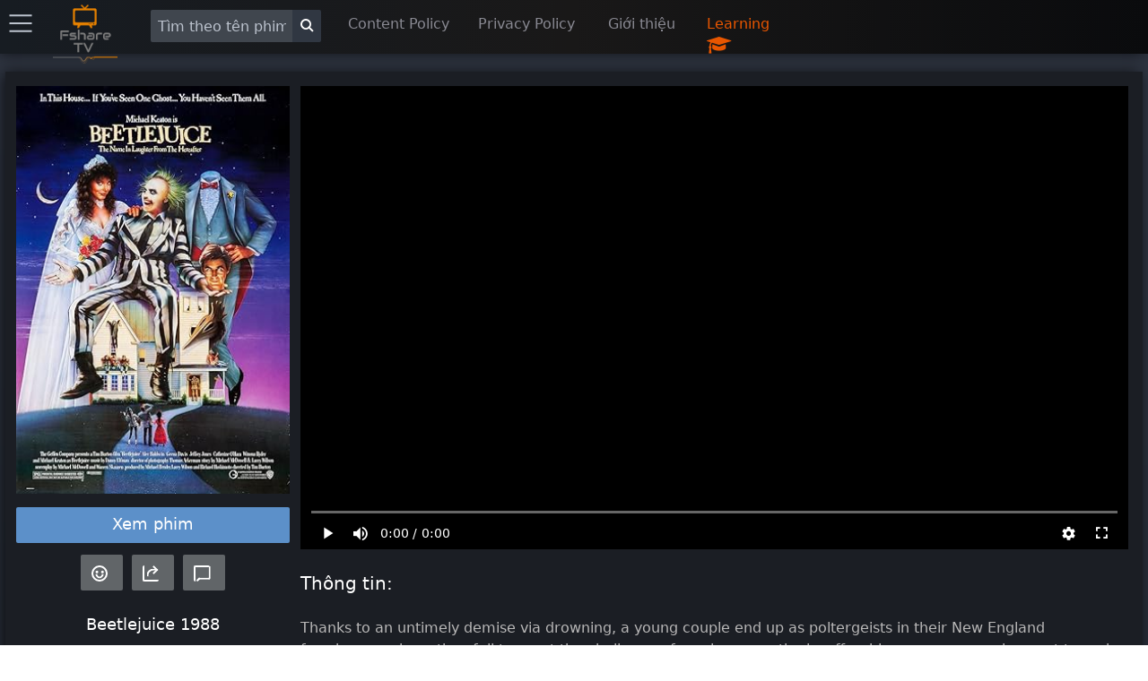

--- FILE ---
content_type: text/html; charset=utf-8
request_url: https://fsharetv.com/movie/beetlejuice-episode-1-tt0094721
body_size: 14825
content:
<!DOCTYPE html>
<html lang="vi">
<head>
    <meta charset="UTF-8">
    <meta name="viewport" content="width=device-width, initial-scale=1.0">
    <meta http-equiv="X-UA-Compatible" content="ie=edge">
        <title>Beetlejuice - Ngôi Nhà Ma Ám - Học ngoại ngữ qua phim cùng FshareTV</title>
        <meta name="description" content="Beetlejuice -Ngôi Nhà Ma Ám Phụ đề đa ngôn ngữ tại https://fsharetv.com | Adam và Barbara là một cặp vợ chồng bình thường ... đã chết.  Họ đã dành thời gian quý báu của mình để trang trí ngôi nhà và biến nó thành của riêng mình, nhưng không may là một gia đình đang chuyển đến, và không lặng lẽ.  Adam và Barbara cố gắng ...">
        <meta name="keywords" content="Beetlejuice, fshare, vietsub">
        <link rel="alternate" hreflang="vi" href="/movie/beetlejuice-episode-1-tt0094721"/>
        <link rel="canonical" href="https://fsharetv.com/movie/beetlejuice-episode-1-tt0094721" />
        <meta property="og:url" content="https://fsharetv.com/movie/beetlejuice-episode-1-tt0094721"/>
        <meta property="og:type" content="website"/>
        <meta property="og:title" content="Beetlejuice - Ngôi Nhà Ma Ám - Học ngoại ngữ qua phim cùng FshareTV"/>
        <meta property="og:description" content="Beetlejuice -Ngôi Nhà Ma Ám Phụ đề đa ngôn ngữ tại https://fsharetv.com | Adam và Barbara là một cặp vợ chồng bình thường ... đã chết.  Họ đã dành thời gian quý báu của mình để trang trí ngôi nhà và biến nó thành của riêng mình, nhưng không may là một gia đình đang chuyển đến, và không lặng lẽ.  Adam và Barbara cố gắng ..." />
        <meta property="og:image" content="https://m.media-amazon.com/images/M/MV5BZDdmNjBlYTctNWU0MC00ODQxLWEzNDQtZGY1NmRhYjNmNDczXkEyXkFqcGdeQXVyMTQxNzMzNDI@._V1_SX300.jpg" />


  

      <link rel="prefetch" href="https://images.weserv.nl/?url=https%3A%2F%2Fimage.tmdb.org%2Ft%2Fp%2Fw500%2FsIzZQdXY21sEks9lGkGuXzqdGSA.jpg&amp;default=https%3A%2F%2Fstatic.fs-image.icu%2Fno-backdrop.jpg">

    <link rel="icon" type="image/png" href="/img/fsharetv.png" />

    <link rel="stylesheet" href="https://cdnjs.cloudflare.com/ajax/libs/font-awesome/4.7.0/css/font-awesome.min.css"/>
    <link rel="stylesheet" href="/css/disk.css?t=1589873325352">

    <meta name="098dd080c75fff56233d76f54f93929cc5d0f96a" content="098dd080c75fff56233d76f54f93929cc5d0f96a" />
    <meta name="monetag" content="1f3999d3f7126d79961db031026ff9d7">
</head>
<body class="movie-app">
<div class="nav-bar shadow">
    <div class="nav-item setting hide-on-mobile">
        <div class="menu-button" onclick="openMenu()">
            <i class="icon icon-menu text-gray" style="font-size: 25px"></i>
        </div>
    </div>
    <div class="nav-item pt-1 logo hide-on-mobile">
        <a href="/">
            <img width="80px" height="80px" src="/img/fsharetv.png" alt="Logo">
        </a>
    </div>
    <ul class="ml-2">
        <li style="width: 220px">
            <div class="input-group">
                <input aria-label="Search" id="search" onkeydown="Movie.search(event, this)" class="form-input text-light" type="text" placeholder="Tìm theo tên phim">
                <button aria-label="Search" class="bg-dark btn btn-default input-group-btn" style="margin-top: -4px" onclick="Movie.search(null, $('#search'))"><i class="icon icon-search"></i></button>
            </div>
        </li>
        <li style="width: 145px" class="hide-on-mobile">
            <a href="/page/dmca">Content Policy</a>
        </li>
        <li style="width: 145px" class="hide-on-mobile">
            <a href="/page/privacy">Privacy Policy</a>
        </li>
        <li style="width: 110px" class="hide-on-mobile">
            <a href="/page/about">Giới thiệu</a>
        </li>
        <li style="width: 130px" class="hide-on-mobile" onclick="$('#learning-modal').addClass('active')">
            <a href="#" class="text-error">Learning </a>
            <i class="text-error fa fa-graduation-cap fa-lg infinite heartBeat animated slow" aria-hidden="true"></i>
        </li>
    </ul>
    <div class="nav-item pt-1 logo show-on-mobile hide">
        <a href="/">
            <img width="80px" height="80px" src="/img/fsharetv.png" alt="Logo">
        </a>
    </div>
    <div class="nav-item setting show-on-mobile hide">
        <div class="menu-button" onclick="openMenu()">
            <i class="icon icon-menu text-gray" style="font-size: 25px"></i>
        </div>
    </div>
</div>

<div class="modal" id="learning-modal">
    <a onclick="$(this).parents('.modal').removeClass('active')" href="#close" class="modal-overlay" aria-label="Close"></a>
    <div class="modal-container">
        <div class="modal-header">
            <a onclick="$(this).parents('.modal').removeClass('active')" href="#close" class="btn btn-clear float-right" aria-label="Close"></a>
            <div class="modal-title h5">Hướng dẫn sử dụng chức năng học ngoại ngữ tại Fsharetv</div>
        </div>
        <div class="modal-body">
            <div class="content">
                <p>
                    Khi xem phim cùng với phụ đề. FshareTV hỗ trợ các bạn chức năng hiển thị và dịch chữ trong phụ đề<br>
                    Các bạn có thể kích hoạt chức năng này bằng cách click vào biểu tượng <i class="text-error fa fa-graduation-cap fa-lg infinite heartBeat animated slow" aria-hidden="true"></i>
                    ở trên player
                </p>
                <p>
                    <b class="text-error">New Update 12/2020</b> <br>
                    Các bạn sẽ được lựa chọn ngôn ngữ mà mình mong muốn, hệ thống sẽ dịch và hiển thị cùng một lúc hai phụ đề để các bạn có thể vừa xem vừa học ngoại ngữ
                </p>
                <p>
                    Nếu bạn có thắc mắc hay góp ý cho chức năng này xin vui lòng liên hệ fanpage hoặc gửi email đến <a href="/cdn-cgi/l/email-protection#6f1c1a1f1f001d1b2f091c070e1d0a1b19410c00"><span class="__cf_email__" data-cfemail="20535550504f52546046534841524554560e434f">[email&#160;protected]</span></a> <br>
                    Chúc các bạn xem phim vui vẻ và mau chóng cải thiện trình độ ngoại ngữ lên một tầm cao mới!
                </p>
            </div>
        </div>
        <div class="modal-footer">
        </div>
    </div>
</div>

    <div id="menu-swiper-container">
    	<div class="swiper-wrapper">
    		<div class="swiper-slide menu shadow hide">

                <div class="accordion">
                    <input type="checkbox" id="accordion-0" name="accordion-checkbox" hidden>
                    <label class="accordion-header" for="accordion-0">
                        <i class="icon icon-arrow-right mr-1"></i>
                        Chọn phim theo năm <i class="fa fa-angle-down" aria-hidden="true"></i>
                    </label>
                    <div class="accordion-body">
                        <ul class="menu menu-nav">
                            <li class="menu-item"><a href="/category/new?year=2018">2018</a></li>
                            <li class="menu-item"><a href="/category/new?year=2017">2017</a></li>
                            <li class="menu-item"><a href="/category/new?year=2016">2016</a></li>
                            <li class="menu-item"><a href="/category/new?year=2015">2015</a></li>
                            <li class="menu-item"><a href="/category/new?year=2014">2014</a></li>
                            <li class="menu-item"><a href="/category/new?year=2013">2013</a></li>
                            <li class="menu-item"><a href="/category/new?year=2012">Trước 2013</a></li>
                        </ul>
                    </div>
                </div>

                <div class="accordion">
                    <input type="checkbox" id="accordion-1" name="accordion-checkbox" hidden>
                    <label class="accordion-header" for="accordion-1">
                        <i class="icon icon-arrow-right mr-1"></i>
                        Chọn phim theo thể loại <i class="fa fa-angle-down" aria-hidden="true"></i>
                    </label>
                    <div class="accordion-body">
                        <ul class="menu menu-nav">
                            <li class="menu-item"><a href="/category/Action">Hành động</a></li>
                            <li class="menu-item"><a href="/category/Adventure">Phiêu lưu</a></li>
                            <li class="menu-item"><a href="/category/Animation">Hoạt hình</a></li>
                            <li class="menu-item"><a href="/category/Comedy">Hài hước</a></li>
                            <li class="menu-item"><a href="/category/Crime">Tội phạm</a></li>
                            <li class="menu-item"><a href="/category/Documentary">Phóng sự</a></li>
                            <li class="menu-item"><a href="/category/Drama">Kịch tính</a></li>
                            <li class="menu-item"><a href="/category/Family">Gia đình</a></li>
                            <li class="menu-item"><a href="/category/History">Lịch sử</a></li>
                            <li class="menu-item"><a href="/category/Horror">Kinh dị</a></li>
                            <li class="menu-item"><a href="/category/Music">Âm nhạc</a></li>
                            <li class="menu-item"><a href="/category/Mystery">Bí ẩn</a></li>
                            <li class="menu-item"><a href="/category/Romance">Lãng mạn</a></li>
                            <li class="menu-item"><a href="/category/Science Fiction">Khoa học viễn tưởng</a></li>
                            <li class="menu-item"><a href="/category/TV Movie">TV show</a></li>
                            <li class="menu-item"><a href="/category/Thriller">Cảm động</a></li>
                            <li class="menu-item"><a href="/category/War">Chiến tranh</a></li>
                            <li class="menu-item"><a href="/category/Western">Western</a></li>
                        </ul>
                    </div>
                </div>

                <div class="accordion">
                    <input type="checkbox" id="accordion-2" name="accordion-checkbox" hidden>
                    <label class="accordion-header" for="accordion-2">
                        <i class="icon icon-arrow-right mr-1"></i>
                        Chọn phim theo quốc gia <i class="fa fa-angle-down" aria-hidden="true"></i>
                    </label>
                    <div class="accordion-body">
                        <ul class="menu menu-nav">
                            <li class="menu-item"><a href="/category/USA">Mỹ</a></li>
                            <li class="menu-item"><a href="/category/South Korea">Hàn Quốc</a></li>
                            <li class="menu-item"><a href="/category/Japan">Nhật Bản</a></li>
                            <li class="menu-item"><a href="/category/China">Trung Quốc</a></li>
                            <li class="menu-item"><a href="/category/Hong Kong">Hồng Kông</a></li>
                            <li class="menu-item"><a href="/category/Taiwan">Đài Loan</a></li>
                            <li class="menu-item"><a href="/category/UK">Anh</a></li>
                            <li class="menu-item"><a href="/category/Australia">Úc</a></li>
                            <li class="menu-item"><a href="/category/France">Pháp</a></li>
                            <li class="menu-item"><a href="/category/Thailand">Thái Lan</a></li>
                            <li class="menu-item"><a href="/category/India">Ấn độ</a></li>
                        </ul>
                    </div>
                </div>

                <div class="accordion">
                    <label class="accordion-header mb-1" for="accordion-1">
                        <i class="text-success icon icon-arrow-right mr-1"></i>
                        <a class="text-success" href="/category/old">Phim xưa </a>
                        <i class="text-success fa fa-bicycle fa-lg" aria-hidden="true"></i>
                    </label>
                </div>

                <div class="accordion">
                    <label class="accordion-header mb-1" for="accordion-1">
                        <i class="text-error icon icon-arrow-right mr-1"></i>
                        <a class="text-error" href="/category/edu">Phim song ngữ </a>
                        <i class="text-error fa fa-star fa-lg infinite heartBeat animated slow" aria-hidden="true"></i>
                    </label>
                </div>
                <div class="accordion">
                    <input type="checkbox" id="accordion-3" name="accordion-checkbox" hidden>
                    <label class="accordion-header" for="accordion-3">
                        <i class="icon icon-arrow-right mr-1"></i>
                        Hướng dẫn <i class="fa fa-angle-down" aria-hidden="true"></i>
                    </label>
                    <div class="accordion-body">
                        <ul class="menu menu-nav">
                            <li class="menu-item"><a href="/manual/duel-sub">Xem phim song ngữ</a></li>
                            <li class="menu-item"><a href="/manual/sub-config">Tùy chỉnh phụ đề</a></li>
                            <li class="menu-item"><a href="/manual/imdb-list">List phim từ imdb</a></li>
                        </ul>
                    </div>
                </div>
                <div class="accordion">
                    <label class="accordion-header mb-1" for="accordion-1">
                        <i class="icon icon-arrow-right mr-1"></i>
                        <a class="text-success" href="https://fsharetv.co/movie/beetlejuice-episode-1-tt0094721">English Version</a>
                    </label>
                </div>
                <div class="accordion">
                    <label class="accordion-header mb-1" for="accordion-1">
                        <i class="icon icon-arrow-right mr-1"></i>
                        <a href="/category/unsub">Phim chưa dịch</a>
                    </label>
                </div>

                <div class="accordion">
                    <label class="accordion-header mb-1" for="accordion-1">
                        <i class="icon icon-arrow-right mr-1"></i>
                        <a href="/page/dmca">Policy & DMCA</a>
                    </label>
                </div>

                <div class="accordion">
                    <label class="accordion-header mb-1" for="accordion-1">
                        <i class="icon icon-arrow-right mr-1"></i>
                        <a href="/page/privacy">Privacy Policy</a>
                    </label>
                </div>

                <div class="accordion">
                    <label class="accordion-header mb-1" for="accordion-1">
                        Powered By <a href="https://gdplayer.vip" target="_blank" title="GDPlayer">GDPlayer</a>
                    </label>
                </div>
            </div>
    		<div class="swiper-slide content">
<div 
  itemscope itemtype="http://schema.org/Movie" 

  class="container movie-page movie-page-v2 text-light p-0" style="margin-bottom: 90px">
      <div class="card">
          <div class="card-body">
              <div id="watch-wrapper" class="columns">
  

  

                  <div id="left-panel" class="column col-3 col-xl-3 col-lg-3 col-md-12" style="padding: 0px 4px;">
                      <img itemprop="image" src="https://m.media-amazon.com/images/M/MV5BZDdmNjBlYTctNWU0MC00ODQxLWEzNDQtZGY1NmRhYjNmNDczXkEyXkFqcGdeQXVyMTQxNzMzNDI@._V1_SX300.jpg" width="100%" alt="Beetlejuice" onerror="this.onerror=null;this.src='https://images.fsharetv.co/vlkazxfbpv.jpg';">
  
                        <a style="background-color: #5c90c9" rel="nofollow" href="/w/beetlejuice-episode-1-tt0094721" class="mt-2 mb-1 btn-lg btn btn-block btn-primary">Xem phim</a>




  

                      <div id="social-actions" class="mt-2">
                          <button class="btn btn-lg btn-success" title="Get IMDB Reviews" onclick="Movie.getReviews()"><i class="pointer icon icon-emoji"></i></button>
                          <button class="btn btn-lg btn-success" title="Share this movie" onclick="Movie.share()"><i class="pointer icon icon-share" aria-hidden="true"></i></button>
                          <button class="btn btn-lg btn-success" title="Get Comments" onclick="Movie.getDiscussions()"><i class="pointer icon icon-message" aria-hidden="true"></i></button>
                      </div>

                      <div class="">
  <!-- <div class="rice" style="margin-top: 10px; position: relative;">
     <i title="Close Ad" class="fa fa-times pointer" onclick="$(this).parent('.rice').remove()" aria-hidden="true"
               style="position: absolute; top: -25px; font-size: 22px;"></i>
     <script src="https://jsc.adskeeper.com/site/619102.js" async></script>
     </script>
     <div data-type="_mgwidget" data-widget-id="1642885">
     </div>
     <script>(function (w, q) { w[q] = w[q] || []; w[q].push(["_mgc.load"]) })(window, "_mgq"); 
     </script>
</div> -->

                      </div>

                      <h1 style="font-size: 18px; margin: 25px 0px 10px;" class="text-center">
                          <span itemprop="name" id="movie-title">Beetlejuice</span> 1988
                      </h1>

                      <table class="table text-light">
                          <colgroup>
                              <col span="1" style="width: 40%">
                              <col span="1" style="width: 60%">
                          </colgroup>
                          <tbody>
                              <tr>
                                  <td><strong>Nhạy cảm:</strong></td>
                                  <td>No</td>
                              </tr>
                              <tr itemprop="contentRating" itemscope itemtype="http://schema.org/Rating">
                                  <td><strong>Điểm imdb:</strong></td>
                                  <td itemprop="ratingValue">7.5</td>
                              </tr>
                              <tr>
                                  <td><strong>Imdb Votes:</strong></td>
                                  <td itemprop="commentCount">232,223</td>
                              </tr>
                              <tr itemprop="duration" itemscope itemtype="http://schema.org/Duration">
                                  <td><strong>Thời lượng:</strong></td>
                                  <td itemprop="name">92 mins</td>
                              </tr>
                              <tr>
                                  <td><strong>Năm:</strong></td>
                                  <td itemprop="datePublished" id="movie-year">1988</td>
                              </tr>
                              <tr>
                                  <td><strong>Ngôn ngữ:</strong></td>
                                  <td itemprop="subtitleLanguage">English</td>
                              </tr>
                              <tr>
                                  <td><strong>Thể loại:</strong></td>
                                  <td itemprop="genre">Comedy, Fantasy</td>
                              </tr>
                              <tr itemprop="countryOfOrigin" itemscope itemtype="http://schema.org/Country">
                                  <td><strong>Quốc gia:</strong></td>
                                  <td itemprop="name">USA</td>
                              </tr>
                              <tr itemprop="director" itemscope itemtype="http://schema.org/Person">
                                  <td><strong>Đạo diễn:</strong></td>
                                  <td itemprop="name">Tim Burton</td>
                              </tr>
                              <tr>
                                  <td><strong>Tác giả:</strong></td>
                                  <td>Michael McDowell (story), Larry Wilson (story), Michael McDowell (screenplay), Warren Skaaren (screenplay)</td>
                              </tr>
                              <tr>
                                  <td><strong>Diễn viên:</strong></td>
                                  <td>
                                          <a itemprop="actor" itemscope itemtype="http://schema.org/Person" href="/actor?name=Alec Baldwin" class="text-custom">
                                            <span itemprop="name">Alec Baldwin</span>
                                        </a>,
                                        <a itemprop="actor" itemscope itemtype="http://schema.org/Person" href="/actor?name= Geena Davis" class="text-custom">
                                            <span itemprop="name"> Geena Davis</span>
                                        </a>,
                                        <a itemprop="actor" itemscope itemtype="http://schema.org/Person" href="/actor?name= Annie McEnroe" class="text-custom">
                                            <span itemprop="name"> Annie McEnroe</span>
                                        </a>,
                                        <a itemprop="actor" itemscope itemtype="http://schema.org/Person" href="/actor?name= Maurice Page" class="text-custom">
                                            <span itemprop="name"> Maurice Page</span>
                                        </a>,

                                  </td>
                              </tr>
                              <tr>
                                  <td><strong>Giải thưởng:</strong></td>
                                  <td itemprop="award">Won 1 Oscar. Another 7 wins &amp; 11 nominations.</td>
                              </tr>
                          </tbody>
                      </table>

                      <div style="margin-top: 15px;">
  

  

                      </div>
                  </div>
                  <div class="column col-9 col-xl-9 col-lg-9 col-md-12">
                      <div id="video-wrapper">
                          <video poster="https://images.weserv.nl/?url=https%3A%2F%2Fimage.tmdb.org%2Ft%2Fp%2Fw500%2FsIzZQdXY21sEks9lGkGuXzqdGSA.jpg&amp;default=https%3A%2F%2Fstatic.fs-image.icu%2Fno-backdrop.jpg" id="video-player" class='video-js vjs-default-skin vjs-fluid'>
                            <p class='vjs-no-js'>
                                To view this video please enable JavaScript, and consider upgrading to a web browser that
                                <a rel="noreferrer" href='https://videojs.com/html5-video-support/' target='_blank'>supports HTML5 video</a>
                            </p>
                        </video>

  
                      </div>
  
  

                      <div class="show-on-mobile" style="margin-top: 25px">
                        <p class="text-custom text-center">Bạn đang xem trailer của phim</p>
                        <a rel="nofollow" href="/w/beetlejuice-episode-1-tt0094721" style="width: 100%" class="btn-lg btn btn-success">
                            <i class="bi bi-play-circle-fill"></i> Xem phim
                        </a>
                    </div>


                      <div style="margin-bottom: 15px" class="card" id="duel-subtitle" data-episode="b84330b7bc299678f9f24cc84b84fc1cTqCqz4kTXp2OoMakKIl31w==">
  
                          <div id="duel-subtitle-control" class="card-header p-0 hide">
                              <div class="btn-group btn-group-block">
                                  <button onclick="Track.change('prev')" class="btn bg-dark btn-link text-gray" title="Previous sentence | key: &larr;"><i class="fa fa-backward" aria-hidden="true"></i></button>
                                  <button onclick="video.paused() ? video.play() : video.pause()" class="btn bg-dark btn-link text-gray" title="Pause / Resume | key: &darr;"><i class="fa fa-pause" aria-hidden="true"></i></button>
                                  <button onclick="Track.change('next')" class="btn bg-dark btn-link text-gray" title="Next sentence | key: &rarr;"><i class="fa fa-forward" aria-hidden="true"></i></button>
                                  <button onclick="$(this).remove(); Movie.moveDuelSubtitle()" class="btn bg-dark btn-link text-gray" title="Move this bar to the left side"><i class="fa fa-share fa-rotate-180" aria-hidden="true"></i></button>
                              </div>
                          </div>
                          <div class="card-body p-0" style="max-height: 300px">

                          </div>
                      </div>
                      <input type="hidden" id="imdb-id" value="tt0094721">
                      <input type="hidden" id="app-key" value="5553525c5c5352515c57565052">
                      <input type="hidden" id="trailer" value="GuyNP-XyFHs">
                      <input type="hidden" id="movie-nudity" value="0">

                      <div id="subtitle-ai-agent">
                        
                      </div>

                      <h2 class="section-title">Thông tin:</h2>
                      <p itemprop="text">Thanks to an untimely demise via drowning, a young couple end up as poltergeists in their New England farmhouse, where they fail to meet the challenge of scaring away the insufferable new owners, who want to make drastic changes. In desperation, the undead newlyweds turn to an expert frightmeister, but he&#39;s got a diabolical agenda of his own.</p>
                      <h2 class="section-title">Từ khóa:</h2>
                      <div itemprop="keywords">
                          <a class="text-custom" href="/tag/minister"><i>minister,</i></a>
                        <a class="text-custom" href="/tag/giant-snake"><i>giant-snake,</i></a>
                        <a class="text-custom" href="/tag/skeleton"><i>skeleton,</i></a>
                        <a class="text-custom" href="/tag/calypso"><i>calypso,</i></a>
                        <a class="text-custom" href="/tag/arts"><i>arts,</i></a>
                        <a class="text-custom" href="/tag/supernatural"><i>supernatural,</i></a>
                        <a class="text-custom" href="/tag/afterlife"><i>afterlife,</i></a>
                        <a class="text-custom" href="/tag/child-bride"><i>child-bride,</i></a>
                        <a class="text-custom" href="/tag/possession"><i>possession,</i></a>
                        <a class="text-custom" href="/tag/surrealism"><i>surrealism,</i></a>
                        <a class="text-custom" href="/tag/teenage-girl"><i>teenage-girl,</i></a>
                        <a class="text-custom" href="/tag/gothic"><i>gothic,</i></a>
                        <a class="text-custom" href="/tag/madness"><i>madness,</i></a>
                        <a class="text-custom" href="/tag/ghost"><i>ghost,</i></a>
                        <a class="text-custom" href="/tag/property"><i>property,</i></a>

                      </div>
                      <h2 class="section-title">Phim liên quan:</h2>
                      <div class="columns">
  <div class="column col-2 col-xl-2 col-lg-3 col-md-3 col-sm-4 col-xs-6 mb-2 movie-item">
    <div class="card movie-card mb-1">
        <div class="card-body responsive p-0">
            <a
            href="/movie/adventureland-episode-1-tt1091722">
                <img title="" class="img-responsive" src="https://m.media-amazon.com/images/M/MV5BMTI1NTYyMjA2N15BMl5BanBnXkFtZTcwNjU1OTA0Mg@@._V1_SX300.jpg" alt="Adventureland" onerror="this.onerror=null;this.src='https://images.fsharetv.co/nwrjeprczt.jpg';">
            </a>
        </div>
        <div class="card-header p-0">
            <span class="chip text-gray bg-dark"><span style="font-size: 12px;">&#11088;</span>&nbsp; 6.8</span>
            <br>
            <span class="chip text-gray bg-dark"><span style="font-size:12px;">&#128155;</span>&nbsp; 146,592</span>

        </div>
    </div>
    <a
    href="/movie/adventureland-episode-1-tt1091722">
        <b>Adventureland (2009)</b>
    </a>
    <br>
    <span class="text-gray">Tình Tuổi Teen</span>
</div>
<div class="column col-2 col-xl-2 col-lg-3 col-md-3 col-sm-4 col-xs-6 mb-2 movie-item">
    <div class="card movie-card mb-1">
        <div class="card-body responsive p-0">
            <a
            href="/movie/the-santa-clause-episode-1-tt0111070">
                <img title="" class="img-responsive" src="https://m.media-amazon.com/images/M/MV5BMTZlNzk1MjItYjJlYy00MTAxLWJkNjEtZmNiNmVlNjQ4NDE5XkEyXkFqcGdeQXVyMzI0NDc4ODY@._V1_SX300.jpg" alt="The Santa Clause" onerror="this.onerror=null;this.src='https://images.fsharetv.co/dcbrqgifar.jpg';">
            </a>
        </div>
        <div class="card-header p-0">
            <span class="chip text-gray bg-dark"><span style="font-size: 12px;">&#11088;</span>&nbsp; 6.4</span>
            <br>
            <span class="chip text-gray bg-dark"><span style="font-size:12px;">&#128155;</span>&nbsp; 85,605</span>

        </div>
    </div>
    <a
    href="/movie/the-santa-clause-episode-1-tt0111070">
        <b>The Santa Clause (1994)</b>
    </a>
    <br>
    <span class="text-gray">Ông Già Tuyết</span>
</div>
<div class="column col-2 col-xl-2 col-lg-3 col-md-3 col-sm-4 col-xs-6 mb-2 movie-item">
    <div class="card movie-card mb-1">
        <div class="card-body responsive p-0">
            <a
            href="/movie/striptease-episode-1-tt0117765">
                <img title="" class="img-responsive" src="https://m.media-amazon.com/images/M/MV5BYzM1OTQwZGItMTJlYy00NjJmLWEwOTMtMDQzNmU3ZGNiODJiL2ltYWdlXkEyXkFqcGdeQXVyNjQ2MjQ5NzM@._V1_SX300.jpg" alt="Striptease" onerror="this.onerror=null;this.src='https://images.fsharetv.co/oyjsgkdrmi.jpg';">
            </a>
        </div>
        <div class="card-header p-0">
            <span class="chip text-gray bg-dark"><span style="font-size: 12px;">&#11088;</span>&nbsp; 4.4</span>
            <br>
            <span class="chip text-gray bg-dark"><span style="font-size:12px;">&#128155;</span>&nbsp; 40,065</span>

        </div>
    </div>
    <a
    href="/movie/striptease-episode-1-tt0117765">
        <b>Striptease (1996)</b>
    </a>
    <br>
    <span class="text-gray">Thoát Y Vũ</span>
</div>
<div class="column col-2 col-xl-2 col-lg-3 col-md-3 col-sm-4 col-xs-6 mb-2 movie-item">
    <div class="card movie-card mb-1">
        <div class="card-body responsive p-0">
            <a
            href="/movie/bridget-jones&#39;s-baby-episode-1-tt1473832">
                <img title="" class="img-responsive" src="https://m.media-amazon.com/images/M/MV5BMjQyMTI0MjIyOV5BMl5BanBnXkFtZTgwMzEyMjQ1ODE@._V1_SX300.jpg" alt="Bridget Jones&#39;s Baby" onerror="this.onerror=null;this.src='https://images.fsharetv.co/yfimqunmzz.jpg';">
            </a>
        </div>
        <div class="card-header p-0">
            <span class="chip text-gray bg-dark"><span style="font-size: 12px;">&#11088;</span>&nbsp; 6.5</span>
            <br>
            <span class="chip text-gray bg-dark"><span style="font-size:12px;">&#128155;</span>&nbsp; 59,937</span>

        </div>
    </div>
    <a
    href="/movie/bridget-jones&#39;s-baby-episode-1-tt1473832">
        <b>Bridget Jones&#39;s Baby (2016)</b>
    </a>
    <br>
    <span class="text-gray">Nhóc tì của tiểu thư John</span>
</div>
<div class="column col-2 col-xl-2 col-lg-3 col-md-3 col-sm-4 col-xs-6 mb-2 movie-item">
    <div class="card movie-card mb-1">
        <div class="card-body responsive p-0">
            <a
            href="/movie/love,-rosie-episode-1-tt1638002">
                <img title="" class="img-responsive" src="https://m.media-amazon.com/images/M/MV5BMTk0Mzg1MTU1MF5BMl5BanBnXkFtZTgwMjU3ODI2MzE@._V1_SX300.jpg" alt="Love, Rosie" onerror="this.onerror=null;this.src='https://images.fsharetv.co/nettprinxw.jpg';">
            </a>
        </div>
        <div class="card-header p-0">
            <span class="chip text-gray bg-dark"><span style="font-size: 12px;">&#11088;</span>&nbsp; 7.2</span>
            <br>
            <span class="chip text-gray bg-dark"><span style="font-size:12px;">&#128155;</span>&nbsp; 102,076</span>

        </div>
    </div>
    <a
    href="/movie/love,-rosie-episode-1-tt1638002">
        <b>Love, Rosie (2014)</b>
    </a>
    <br>
    <span class="text-gray">Rosie thương mến</span>
</div>
<div class="column col-2 col-xl-2 col-lg-3 col-md-3 col-sm-4 col-xs-6 mb-2 movie-item">
    <div class="card movie-card mb-1">
        <div class="card-body responsive p-0">
            <a
            href="/movie/goon-episode-1-tt1456635">
                <img title="" class="img-responsive" src="https://m.media-amazon.com/images/M/MV5BMTcxOTQwMTQ3MF5BMl5BanBnXkFtZTcwMDcyOTQwNw@@._V1_SX300.jpg" alt="Goon" onerror="this.onerror=null;this.src='https://images.fsharetv.co/kfiiudwtyt.jpg';">
            </a>
        </div>
        <div class="card-header p-0">
            <span class="chip text-gray bg-dark"><span style="font-size: 12px;">&#11088;</span>&nbsp; 6.8</span>
            <br>
            <span class="chip text-gray bg-dark"><span style="font-size:12px;">&#128155;</span>&nbsp; 80,361</span>

        </div>
    </div>
    <a
    href="/movie/goon-episode-1-tt1456635">
        <b>Goon (2011)</b>
    </a>
    <br>
    <span class="text-gray">Kẻ Bạo Loạn</span>
</div>
<div class="column col-2 col-xl-2 col-lg-3 col-md-3 col-sm-4 col-xs-6 mb-2 movie-item">
    <div class="card movie-card mb-1">
        <div class="card-body responsive p-0">
            <a
            href="/movie/cheeky-episode-1-tt0200192">
                <img title="" class="img-responsive" src="https://m.media-amazon.com/images/M/MV5BMzM2YWZjNzItOTRjYi00ZTljLWJmNTgtNDE5ODkyNGE1ZWExXkEyXkFqcGdeQXVyMjQwMjk0NjI@._V1_SX300.jpg" alt="Cheeky" onerror="this.onerror=null;this.src='https://images.fsharetv.co/lyiviyljid.jpg';">
            </a>
        </div>
        <div class="card-header p-0">
            <span class="chip text-gray bg-dark"><span style="font-size: 12px;">&#11088;</span>&nbsp; 5.6</span>
            <br>
            <span class="chip text-gray bg-dark"><span style="font-size:12px;">&#128155;</span>&nbsp; 4,336</span>

        </div>
    </div>
    <a
    href="/movie/cheeky-episode-1-tt0200192">
        <b>Cheeky (2000)</b>
    </a>
    <br>
    <span class="text-gray">Gợi Cảm</span>
</div>
<div class="column col-2 col-xl-2 col-lg-3 col-md-3 col-sm-4 col-xs-6 mb-2 movie-item">
    <div class="card movie-card mb-1">
        <div class="card-body responsive p-0">
            <a
            href="/movie/isn&#39;t-it-romantic-episode-1-tt2452244">
                <img title="" class="img-responsive" src="https://m.media-amazon.com/images/M/MV5BZGE1NGYxOWItODdmMy00NWNhLTgxZmMtYmVjYmViMGI0NTdmXkEyXkFqcGdeQXVyNzE2MTQyMzM@._V1_SX300.jpg" alt="Isn&#39;t It Romantic" onerror="this.onerror=null;this.src='https://images.fsharetv.co/fpeymjybxt.jpg';">
            </a>
        </div>
        <div class="card-header p-0">
            <span class="chip text-gray bg-dark"><span style="font-size: 12px;">&#11088;</span>&nbsp; 5.9</span>
            <br>
            <span class="chip text-gray bg-dark"><span style="font-size:12px;">&#128155;</span>&nbsp; 40,783</span>

        </div>
    </div>
    <a
    href="/movie/isn&#39;t-it-romantic-episode-1-tt2452244">
        <b>Isn&#39;t It Romantic (2019)</b>
    </a>
    <br>
    <span class="text-gray">Đời Đâu Như Mơ</span>
</div>
<div class="column col-2 col-xl-2 col-lg-3 col-md-3 col-sm-4 col-xs-6 mb-2 movie-item">
    <div class="card movie-card mb-1">
        <div class="card-body responsive p-0">
            <a
            href="/movie/10-years-episode-1-tt1715873">
                <img title="" class="img-responsive" src="https://m.media-amazon.com/images/M/MV5BNTY3NTY3ODAzOF5BMl5BanBnXkFtZTcwMTI4MDQyOA@@._V1_SX300.jpg" alt="10 Years" onerror="this.onerror=null;this.src='https://images.fsharetv.co/esjrtyxxge.jpg';">
            </a>
        </div>
        <div class="card-header p-0">
            <span class="chip text-gray bg-dark"><span style="font-size: 12px;">&#11088;</span>&nbsp; 6.1</span>
            <br>
            <span class="chip text-gray bg-dark"><span style="font-size:12px;">&#128155;</span>&nbsp; 22,581</span>

        </div>
    </div>
    <a
    href="/movie/10-years-episode-1-tt1715873">
        <b>10 Years (2011)</b>
    </a>
    <br>
    <span class="text-gray">Sau 10 Năm</span>
</div>
<div class="column col-2 col-xl-2 col-lg-3 col-md-3 col-sm-4 col-xs-6 mb-2 movie-item">
    <div class="card movie-card mb-1">
        <div class="card-body responsive p-0">
            <a
            href="/movie/mary-poppins-returns-episode-1-tt5028340">
                <img title="" class="img-responsive" src="https://m.media-amazon.com/images/M/MV5BMjQxNjE3NjYxN15BMl5BanBnXkFtZTgwMTk2NDQ3NjM@._V1_SX300.jpg" alt="Mary Poppins Returns" onerror="this.onerror=null;this.src='https://images.fsharetv.co/awgzzsyyln.jpg';">
            </a>
        </div>
        <div class="card-header p-0">
            <span class="chip text-gray bg-dark"><span style="font-size: 12px;">&#11088;</span>&nbsp; 6.9</span>
            <br>
            <span class="chip text-gray bg-dark"><span style="font-size:12px;">&#128155;</span>&nbsp; 51,818</span>

        </div>
    </div>
    <a
    href="/movie/mary-poppins-returns-episode-1-tt5028340">
        <b>Mary Poppins Returns (2018)</b>
    </a>
    <br>
    <span class="text-gray">Mary Poppins Trở Lại</span>
</div>
<div class="column col-2 col-xl-2 col-lg-3 col-md-3 col-sm-4 col-xs-6 mb-2 movie-item">
    <div class="card movie-card mb-1">
        <div class="card-body responsive p-0">
            <a
            href="/movie/wild-child-episode-1-tt1024255">
                <img title="" class="img-responsive" src="https://m.media-amazon.com/images/M/MV5BNzUzYTM2YjgtN2I5OC00MmIwLWJhOTgtNjc1ZmFmYzI3MTUwXkEyXkFqcGdeQXVyMTMxMTY0OTQ@._V1_SX300.jpg" alt="Wild Child" onerror="this.onerror=null;this.src='https://images.fsharetv.co/rxdfcwjbqp.jpg';">
            </a>
        </div>
        <div class="card-header p-0">
            <span class="chip text-gray bg-dark"><span style="font-size: 12px;">&#11088;</span>&nbsp; 6.1</span>
            <br>
            <span class="chip text-gray bg-dark"><span style="font-size:12px;">&#128155;</span>&nbsp; 45,682</span>

        </div>
    </div>
    <a
    href="/movie/wild-child-episode-1-tt1024255">
        <b>Wild Child (2008)</b>
    </a>
    <br>
    <span class="text-gray">Tiểu Thư Giang Hồ</span>
</div>
<div class="column col-2 col-xl-2 col-lg-3 col-md-3 col-sm-4 col-xs-6 mb-2 movie-item">
    <div class="card movie-card mb-1">
        <div class="card-body responsive p-0">
            <a
            href="/movie/clueless-episode-1-tt0112697">
                <img title="" class="img-responsive" src="https://m.media-amazon.com/images/M/MV5BNjhjYzhiMGUtYTNkZC00NzM4LThjZmYtMjIzMGVlZjM5MjQ4XkEyXkFqcGdeQXVyNTM5NzI0NDY@._V1_SX300.jpg" alt="Clueless" onerror="this.onerror=null;this.src='https://images.fsharetv.co/uudqasgsgd.jpg';">
            </a>
        </div>
        <div class="card-header p-0">
            <span class="chip text-gray bg-dark"><span style="font-size: 12px;">&#11088;</span>&nbsp; 6.8</span>
            <br>
            <span class="chip text-gray bg-dark"><span style="font-size:12px;">&#128155;</span>&nbsp; 158,204</span>

        </div>
    </div>
    <a
    href="/movie/clueless-episode-1-tt0112697">
        <b>Clueless (1995)</b>
    </a>
    <br>
    <span class="text-gray">Không Đầu Mối</span>
</div>
<div class="column col-2 col-xl-2 col-lg-3 col-md-3 col-sm-4 col-xs-6 mb-2 movie-item">
    <div class="card movie-card mb-1">
        <div class="card-body responsive p-0">
            <a
            href="/movie/ruby-sparks-episode-1-tt1839492">
                <img title="" class="img-responsive" src="https://m.media-amazon.com/images/M/MV5BMjE2OTM5OTUyOF5BMl5BanBnXkFtZTcwODI4Nzg3Nw@@._V1_SX300.jpg" alt="Ruby Sparks" onerror="this.onerror=null;this.src='https://images.fsharetv.co/qjcjyeptxk.jpg';">
            </a>
        </div>
        <div class="card-header p-0">
            <span class="chip text-gray bg-dark"><span style="font-size: 12px;">&#11088;</span>&nbsp; 7.2</span>
            <br>
            <span class="chip text-gray bg-dark"><span style="font-size:12px;">&#128155;</span>&nbsp; 92,024</span>

        </div>
    </div>
    <a
    href="/movie/ruby-sparks-episode-1-tt1839492">
        <b>Ruby Sparks (2012)</b>
    </a>
    <br>
    <span class="text-gray">Cô Gái Trong Mơ</span>
</div>
<div class="column col-2 col-xl-2 col-lg-3 col-md-3 col-sm-4 col-xs-6 mb-2 movie-item">
    <div class="card movie-card mb-1">
        <div class="card-body responsive p-0">
            <a
            href="/movie/mars-attacks!-episode-1-tt0116996">
                <img title="" class="img-responsive" src="https://m.media-amazon.com/images/M/MV5BNThlMjBmOWItNjljZi00ZGU4LWJkZjgtNWU1ZjI1MTg4MzczXkEyXkFqcGdeQXVyNTIzOTk5ODM@._V1_SX300.jpg" alt="Mars Attacks!" onerror="this.onerror=null;this.src='https://images.fsharetv.co/rcteivcldd.jpg';">
            </a>
        </div>
        <div class="card-header p-0">
            <span class="chip text-gray bg-dark"><span style="font-size: 12px;">&#11088;</span>&nbsp; 6.3</span>
            <br>
            <span class="chip text-gray bg-dark"><span style="font-size:12px;">&#128155;</span>&nbsp; 196,986</span>

        </div>
    </div>
    <a
    href="/movie/mars-attacks!-episode-1-tt0116996">
        <b>Mars Attacks! (1996)</b>
    </a>
    <br>
    <span class="text-gray">Cuộc Tấn Công Từ Sao Hỏa</span>
</div>
<div class="column col-2 col-xl-2 col-lg-3 col-md-3 col-sm-4 col-xs-6 mb-2 movie-item">
    <div class="card movie-card mb-1">
        <div class="card-body responsive p-0">
            <a
            href="/movie/tully-episode-1-tt5610554">
                <img title="" class="img-responsive" src="https://m.media-amazon.com/images/M/MV5BMTU0OTM4NTMyMF5BMl5BanBnXkFtZTgwNDA5MzUwNTM@._V1_SX300.jpg" alt="Tully" onerror="this.onerror=null;this.src='https://images.fsharetv.co/eytyunejzk.jpg';">
            </a>
        </div>
        <div class="card-header p-0">
            <span class="chip text-gray bg-dark"><span style="font-size: 12px;">&#11088;</span>&nbsp; 7.0</span>
            <br>
            <span class="chip text-gray bg-dark"><span style="font-size:12px;">&#128155;</span>&nbsp; 41,118</span>

        </div>
    </div>
    <a
    href="/movie/tully-episode-1-tt5610554">
        <b>Tully (2018)</b>
    </a>
    <br>
    <span class="text-gray">Cuộc Chiến Bỉm Sữa</span>
</div>
<div class="column col-2 col-xl-2 col-lg-3 col-md-3 col-sm-4 col-xs-6 mb-2 movie-item">
    <div class="card movie-card mb-1">
        <div class="card-body responsive p-0">
            <a
            href="/movie/how-to-be-single-episode-1-tt1292566">
                <img title="" class="img-responsive" src="https://m.media-amazon.com/images/M/MV5BNzI4MDMwMzUwNF5BMl5BanBnXkFtZTgwMDgyNzkyNzE@._V1_SX300.jpg" alt="How to Be Single" onerror="this.onerror=null;this.src='https://images.fsharetv.co/umiusphrcz.jpg';">
            </a>
        </div>
        <div class="card-header p-0">
            <span class="chip text-gray bg-dark"><span style="font-size: 12px;">&#11088;</span>&nbsp; 6.1</span>
            <br>
            <span class="chip text-gray bg-dark"><span style="font-size:12px;">&#128155;</span>&nbsp; 74,959</span>

        </div>
    </div>
    <a
    href="/movie/how-to-be-single-episode-1-tt1292566">
        <b>How to Be Single (2016)</b>
    </a>
    <br>
    <span class="text-gray">Tuyên Ngôn Độc Thân</span>
</div>
<div class="column col-2 col-xl-2 col-lg-3 col-md-3 col-sm-4 col-xs-6 mb-2 movie-item">
    <div class="card movie-card mb-1">
        <div class="card-body responsive p-0">
            <a
            href="/movie/hk:-forbidden-super-hero-episode-1-tt2708764">
                <img title="" class="img-responsive" src="https://m.media-amazon.com/images/M/MV5BMTA4NDAyMjAxNjVeQTJeQWpwZ15BbWU4MDY1MjkwMTMx._V1_SX300.jpg" alt="HK: Forbidden Super Hero" onerror="this.onerror=null;this.src='https://images.fsharetv.co/ccbagxuval.jpg';">
            </a>
        </div>
        <div class="card-header p-0">
            <span class="chip text-gray bg-dark"><span style="font-size: 12px;">&#11088;</span>&nbsp; 5.9</span>
            <br>
            <span class="chip text-gray bg-dark"><span style="font-size:12px;">&#128155;</span>&nbsp; 1,972</span>

        </div>
    </div>
    <a
    href="/movie/hk:-forbidden-super-hero-episode-1-tt2708764">
        <b>HK: Forbidden Super Hero (2013)</b>
    </a>
    <br>
    <span class="text-gray">Siêu Nhân Biến Thái</span>
</div>
<div class="column col-2 col-xl-2 col-lg-3 col-md-3 col-sm-4 col-xs-6 mb-2 movie-item">
    <div class="card movie-card mb-1">
        <div class="card-body responsive p-0">
            <a
            href="/movie/blast-from-the-past-episode-1-tt0124298">
                <img title="" class="img-responsive" src="https://m.media-amazon.com/images/M/MV5BZGFiZjRhMTYtZmMzYS00MGEyLWEzN2EtNWMzMjA3OGI0NGZlXkEyXkFqcGdeQXVyNTAyODkwOQ@@._V1_SX300.jpg" alt="Blast from the Past" onerror="this.onerror=null;this.src='https://images.fsharetv.co/dhxwuwaaxp.jpg';">
            </a>
        </div>
        <div class="card-header p-0">
            <span class="chip text-gray bg-dark"><span style="font-size: 12px;">&#11088;</span>&nbsp; 6.6</span>
            <br>
            <span class="chip text-gray bg-dark"><span style="font-size:12px;">&#128155;</span>&nbsp; 55,929</span>

        </div>
    </div>
    <a
    href="/movie/blast-from-the-past-episode-1-tt0124298">
        <b>Blast from the Past (1999)</b>
    </a>
    <br>
    <span class="text-gray">Người Đến Từ Quá Khứ</span>
</div>

                      </div>

  

                      <div class="mt-2">
  
                      </div>
                  </div>
              </div>
          </div>
      </div>

  
    <!-- <div id="mobile_sticky_ad" style="position: sticky; bottom: 0px" data-fuse="22276014602"></div> -->

  


  
  </div>

  <div id="fb-root"></div>
  <div id="banner-ad"></div>
  <div class="modal" id="sharing-modal">
      <a href="#" onclick="$('#sharing-modal').removeClass('active')" class="modal-overlay" aria-label="Close"></a>
      <div class="modal-container" style="max-width: 900px">
          <div class="modal-header text-center">
              <b>Sharing Movie</b>
          </div>
          <div class="modal-body">
              <div class="content text-center">
                  <div class="sharethis-inline-share-buttons" data-url="https://fsharetv.com/movie/beetlejuice-episode-1-tt0094721">
                      <i class="fa fa-refresh fa-spin fa-5x fa-fw"></i>
                  </div>
              </div>
          </div>
      </div>
  </div>
  <div class="modal" id="disqus-modal">
      <a href="#" onclick="$('#disqus-modal').removeClass('active')" class="modal-overlay" aria-label="Close"></a>
      <div class="modal-container" style="max-width: 900px;     background-color: #2a2e2e;">
          <div class="modal-header text-center">
              <b class="text-light">Movie discussions</b>
          </div>
          <div class="modal-body">
              <div class="content text-center p-2">
                  <div id="disqus_thread"></div>
              </div>
          </div>
      </div>
  </div>
  
    		</div>
    	</div>
    </div>

    <div class="modal" id="trailer-modal">
        <span onclick="$('#trailer-modal').removeClass('active')" class="modal-overlay" aria-label="Close"></span>
        <div class="modal-container bg-dark text-gray p-0">
            <div class="modal-header text-gray">
                <span onclick="$('#trailer-modal').removeClass('active')" class="btn btn-clear float-right" aria-label="Close"></span>
                <div class="modal-title h5">Trailer</div>
            </div>
            <div class="modal-body p-0" style="overflow-y: inherit">
                <div id="trailer-player"></div>
            </div>
        </div>
    </div>

    <div class="modal" id="alternatives-modal">
        <span onclick="$('#alternatives-modal').removeClass('active')" class="modal-overlay" aria-label="Close"></span>
        <div class="modal-container bg-dark text-gray p-0">
            <div class="modal-header text-gray">
                <span onclick="$('#alternatives-modal').removeClass('active')" class="btn btn-clear float-right" aria-label="Close"></span>
                <div class="modal-title h5">Alternative servers (Beta)</div>
            </div>
            <div class="modal-body p-5" style="overflow-y: inherit">
                <p>You can try to pick an alternative server if you are having issue with the main server</p>
                <table id="alternate-servers" class="table" style="table-layout: fixed">
                    <colgroup>
                        <col width="30%">
                        <col width="70%">
                    </colgroup>
                    <thead>
                        <tr>
                            <th>Server</th>
                            <th>Quality</th>
                        </tr>
                    </thead>
                    <tbody>
                    </tbody>
                </table>
            </div>
        </div>
    </div>

    <div class="modal" id="subtitle-modal">
        <span onclick="$('#subtitle-modal').removeClass('active')" class="modal-overlay" aria-label="Close"></span>
        <div class="modal-container text-gray p-0" style="background: #4c4c4c">
            <div class="modal-header text-gray">
                <span onclick="$('#subtitle-modal').removeClass('active')" class="btn btn-clear float-right" aria-label="Close"></span>
                <div class="modal-title h5">Subtitle delay (milliseconds)</div>
            </div>
            <div class="modal-body p-0 pb-2" style="overflow-y: inherit">
                <div class="column col-12 text-center">
                    <button title="Shift the current subtitle -5000ms (backward)" onclick="Subtitle.addDelay(-5000)" class="btn-sm mr-1">-5000</button>
                    <button title="Shift the current subtitle -1000ms (backward)" onclick="Subtitle.addDelay(-1000)" class="btn-sm mr-1">-1000</button>
                    <button title="Shift the current subtitle -500ms (backward)" onclick="Subtitle.addDelay(-500)" class="btn-sm mr-1">-500</button>
                    <button title="Shift the current subtitle -250ms (backward)" onclick="Subtitle.addDelay(-250)" class="btn-sm mr-1">-250</button>
                    <button title="Shift the current subtitle -100ms (backward)" onclick="Subtitle.addDelay(-100)" class="btn-sm mr-1">-100</button>
                </div>
                <div class="column col-12 mt-2 text-center mb-1">
                    <input style="width: 60px" onchange="Subtitle.adjust($(this).val())" type="number" value="0" id="delay-value-mb" class="mr-2 text-center"> ms
                </div>
                <div class="column col-12 text-center">
                    <button title="Shift the current subtitle +100ms (forward)" onclick="Subtitle.addDelay(100)" class="btn-sm mr-1">+100</button>
                    <button title="Shift the current subtitle +250ms (forward)" onclick="Subtitle.addDelay(250)" class="btn-sm mr-1">+250</button>
                    <button title="Shift the current subtitle +500ms (forward)" onclick="Subtitle.addDelay(500)" class="btn-sm mr-1">+500</button>
                    <button title="Shift the current subtitle +1000ms (forward)" onclick="Subtitle.addDelay(1000)" class="btn-sm mr-1">+1000</button>
                    <button title="Shift the current subtitle +5000ms (forward)" onclick="Subtitle.addDelay(5000)" class="btn-sm mr-1">+5000</button>
                </div>
                <div class="column col-12 text-center mt-2">
                    <button onclick="video.textTrackSettings.open();$('#subtitle-modal').removeClass('active')" title="Subtitle Setting" class="btn-sm mr-1"><i class="fa fa-cog" aria-hidden="true"></i></button>
                    <button title="Reset subtitle delay to 0ms" onclick="Subtitle.addDelay(0)" class="btn-sm mr-1">Reset</button>
                </div>
            </div>
        </div>
    </div>

    <div class="modal" id="cloud-subtitle-modal">
        <span onclick="$('#cloud-subtitle-modal').removeClass('active')" class="modal-overlay" aria-label="Close"></span>
        <div class="modal-container bg-dark text-gray p-0" style="max-width: 800px">
            <!-- <i id="loading-subtitle" class="fa fa-spinner fa-pulse fa-5x fa-fw hide" style="position: absolute;left: 45%;top: 35%"></i> -->
            <div class="modal-header text-gray">
                <div class="columns">
                    <div class="column col-7">
                        <div class="form-group">
                            <label class="form-label" for="input-example-1">Ngôn ngữ phụ đề</label>
                            <select id="cloud-subtitle-language" onchange="Subtitle.getCloudSubtitle()" class="form-select text-dark" name="cloud-subtitle-language">
                                <option value="ab" >Abkhaz</option>
                                <option value="aa" >Afar</option>
                                <option value="af" >Afrikaans</option>
                                <option value="ak" >Akan</option>
                                <option value="sq" >Albanian</option>
                                <option value="am" >Amharic</option>
                                <option value="ar" >Arabic</option>
                                <option value="an" >Aragonese</option>
                                <option value="hy" >Armenian</option>
                                <option value="as" >Assamese</option>
                                <option value="av" >Avaric</option>
                                <option value="ae" >Avestan</option>
                                <option value="ay" >Aymara</option>
                                <option value="az" >Azerbaijani</option>
                                <option value="bm" >Bambara</option>
                                <option value="ba" >Bashkir</option>
                                <option value="eu" >Basque</option>
                                <option value="be" >Belarusian</option>
                                <option value="bn" >Bengali</option>
                                <option value="bh" >Bihari</option>
                                <option value="bi" >Bislama</option>
                                <option value="bs" >Bosnian</option>
                                <option value="br" >Breton</option>
                                <option value="bg" >Bulgarian</option>
                                <option value="my" >Burmese</option>
                                <option value="ca" >Catalan</option>
                                <option value="ch" >Chamorro</option>
                                <option value="ce" >Chechen</option>
                                <option value="ny" >Chichewa</option>
                                <option value="zh" >Chinese</option>
                                <option value="cv" >Chuvash</option>
                                <option value="kw" >Cornish</option>
                                <option value="co" >Corsican</option>
                                <option value="cr" >Cree</option>
                                <option value="hr" >Croatian</option>
                                <option value="cs" >Czech</option>
                                <option value="da" >Danish</option>
                                <option value="dv" >Divehi</option>
                                <option value="nl" >Dutch</option>
                                <option value="dz" >Dzongkha</option>
                                <option value="en" selected>English</option>
                                <option value="eo" >Esperanto</option>
                                <option value="et" >Estonian</option>
                                <option value="ee" >Ewe</option>
                                <option value="fo" >Faroese</option>
                                <option value="fj" >Fijian</option>
                                <option value="fi" >Finnish</option>
                                <option value="fr" >French</option>
                                <option value="ff" >Fula</option>
                                <option value="gl" >Galician</option>
                                <option value="ka" >Georgian</option>
                                <option value="de" >German</option>
                                <option value="el" >Greek</option>
                                <option value="gn" >Guaraní</option>
                                <option value="gu" >Gujarati</option>
                                <option value="ht" >Haitian</option>
                                <option value="ha" >Hausa</option>
                                <option value="he" >Hebrew</option>
                                <option value="hz" >Herero</option>
                                <option value="hi" >Hindi</option>
                                <option value="ho" >Hiri Motu</option>
                                <option value="hu" >Hungarian</option>
                                <option value="ia" >Interlingua</option>
                                <option value="id" >Indonesian</option>
                                <option value="ie" >Interlingue</option>
                                <option value="ga" >Irish</option>
                                <option value="ig" >Igbo</option>
                                <option value="ik" >Inupiaq</option>
                                <option value="io" >Ido</option>
                                <option value="is" >Icelandic</option>
                                <option value="it" >Italian</option>
                                <option value="iu" >Inuktitut</option>
                                <option value="ja" >Japanese</option>
                                <option value="jv" >Javanese</option>
                                <option value="kl" >Kalaallisut</option>
                                <option value="kn" >Kannada</option>
                                <option value="kr" >Kanuri</option>
                                <option value="ks" >Kashmiri</option>
                                <option value="kk" >Kazakh</option>
                                <option value="km" >Khmer</option>
                                <option value="ki" >Kikuyu</option>
                                <option value="rw" >Kinyarwanda</option>
                                <option value="ky" >Kyrgyz</option>
                                <option value="kv" >Komi</option>
                                <option value="kg" >Kongo</option>
                                <option value="ko" >Korean</option>
                                <option value="ku" >Kurdish</option>
                                <option value="kj" >Kwanyama</option>
                                <option value="la" >Latin</option>
                                <option value="lb" >Luxembourgish</option>
                                <option value="lg" >Ganda</option>
                                <option value="li" >Limburgish</option>
                                <option value="ln" >Lingala</option>
                                <option value="lo" >Lao</option>
                                <option value="lt" >Lithuanian</option>
                                <option value="lu" >Luba-Katanga</option>
                                <option value="lv" >Latvian</option>
                                <option value="gv" >Manx</option>
                                <option value="mk" >Macedonian</option>
                                <option value="mg" >Malagasy</option>
                                <option value="ms" >Malay</option>
                                <option value="ml" >Malayalam</option>
                                <option value="mt" >Maltese</option>
                                <option value="mi" >Māori</option>
                                <option value="mr" >Marathi</option>
                                <option value="mh" >Marshallese</option>
                                <option value="mn" >Mongolian</option>
                                <option value="na" >Nauru</option>
                                <option value="nv" >Navajo</option>
                                <option value="nd" >Northern Ndebele</option>
                                <option value="ne" >Nepali</option>
                                <option value="ng" >Ndonga</option>
                                <option value="nb" >Norwegian Bokmål</option>
                                <option value="nn" >Norwegian Nynorsk</option>
                                <option value="no" >Norwegian</option>
                                <option value="ii" >Nuosu</option>
                                <option value="nr" >Southern Ndebele</option>
                                <option value="oc" >Occitan</option>
                                <option value="oj" >Ojibwe</option>
                                <option value="cu" >Old Church Slavonic</option>
                                <option value="om" >Oromo</option>
                                <option value="or" >Oriya</option>
                                <option value="os" >Ossetian</option>
                                <option value="pa" >Panjabi</option>
                                <option value="pi" >Pāli</option>
                                <option value="fa" >Persian</option>
                                <option value="pl" >Polish</option>
                                <option value="ps" >Pashto</option>
                                <option value="pt" >Portuguese</option>
                                <option value="qu" >Quechua</option>
                                <option value="rm" >Romansh</option>
                                <option value="rn" >Kirundi</option>
                                <option value="ro" >Romanian</option>
                                <option value="ru" >Russian</option>
                                <option value="sa" >Sanskrit</option>
                                <option value="sc" >Sardinian</option>
                                <option value="sd" >Sindhi</option>
                                <option value="se" >Northern Sami</option>
                                <option value="sm" >Samoan</option>
                                <option value="sg" >Sango</option>
                                <option value="sr" >Serbian</option>
                                <option value="gd" >Gaelic</option>
                                <option value="sn" >Shona</option>
                                <option value="si" >Sinhala</option>
                                <option value="sk" >Slovak</option>
                                <option value="sl" >Slovene</option>
                                <option value="so" >Somali</option>
                                <option value="st" >Southern Sotho</option>
                                <option value="es" >Spanish</option>
                                <option value="su" >Sundanese</option>
                                <option value="sw" >Swahili</option>
                                <option value="ss" >Swati</option>
                                <option value="sv" >Swedish</option>
                                <option value="ta" >Tamil</option>
                                <option value="te" >Telugu</option>
                                <option value="tg" >Tajik</option>
                                <option value="th" >Thai</option>
                                <option value="ti" >Tigrinya</option>
                                <option value="bo" >Tibetan Standard</option>
                                <option value="tk" >Turkmen</option>
                                <option value="tl" >Tagalog</option>
                                <option value="tn" >Tswana</option>
                                <option value="to" >Tonga</option>
                                <option value="tr" >Turkish</option>
                                <option value="ts" >Tsonga</option>
                                <option value="tt" >Tatar</option>
                                <option value="tw" >Twi</option>
                                <option value="ty" >Tahitian</option>
                                <option value="ug" >Uyghur</option>
                                <option value="uk" >Ukrainian</option>
                                <option value="ur" >Urdu</option>
                                <option value="uz" >Uzbek</option>
                                <option value="ve" >Venda</option>
                                <option value="vi" >Vietnamese</option>
                                <option value="vo" >Volapük</option>
                                <option value="wa" >Walloon</option>
                                <option value="cy" >Welsh</option>
                                <option value="wo" >Wolof</option>
                                <option value="fy" >Western Frisian</option>
                                <option value="xh" >Xhosa</option>
                                <option value="yi" >Yiddish</option>
                                <option value="yo" >Yoruba</option>
                                <option value="za" >Zhuang</option>
                                <option value="zu" >Zulu</option>
                            </select>
                        </div>
                    </div>
                    <div class="column col-5">
                        <label class="form-label" for="input-example-1">Source</label>
                        <select class="form-select text-dark" id="cloud-subtitle-source" onchange="Subtitle.getCloudSubtitle()">
                            <option value="open_subtitle" selected>OpenSubtitles</option>
                            <!-- <option value="yify_subtitle">YifySubtitles</option> -->
                            <option value="subscene_subtitle">Subscene</option>
                        </select>
                    </div>
                </div>
            </div>
            <div class="modal-body" style="overflow-y: auto">
                <div class="text-center"><button id="loading-subtitle" class="text-center btn btn-link loading"></button></div>
                <table class="table" style="table-layout: fixed">
                    <colgroup>
                        <col width="60%">
                        <col width="15%">
                        <col width="10%">
                        <col width="15%">
                    </colgroup>
                    <thead>
                        <tr>
                            <th>Name</th>
                            <th>Downloads</th>
                            <th>Author</th>
                            <th></th>
                        </tr>
                    </thead>
                    <tbody>
                    </tbody>
                </table>
            </div>
            <div class="modal-footer">
                Bạn có thể thử để tìm ra phụ đề phù hợp nhất
            </div>
        </div>
    </div>

    <div class="modal modal-sm" id="loading-modal">
        <a href="#" class="modal-overlay" aria-label="Close"></a>
        <div class="modal-container">
            <div class="modal-header text-center">
                <b>Processing! please wait</b>
            </div>
            <div class="modal-body">
                <div class="content text-center">
                    <!-- <i class="fa fa-refresh fa-spin fa-5x fa-fw"></i> -->
                    <div class="text-center"><button class="text-center btn- btn btn-link loading"></button></div>
                </div>
            </div>
        </div>
    </div>

    <div class="modal" id="review-modal">
        <span onclick="$('#review-modal').removeClass('active')" class="modal-overlay" aria-label="Close"></span>
        <div class="modal-container" style="max-width: 900px">
            <div class="modal-header text-center">
                <b>Imdb reviews</b>
            </div>
            <div class="modal-body">
                <div class="content text-center">
                    <!-- <i class="fa fa-refresh fa-spin fa-5x fa-fw"></i> -->
                    <div class="text-center"><button class="text-center btn- btn btn-link loading"></button></div>
                </div>
            </div>
        </div>
    </div>

    <div class="modal" id="merge-subtitle-modal">
        <a href="#" onclick="$('#merge-subtitle-modal').removeClass('active')" class="modal-overlay" aria-label="Close"></a>
        <div class="modal-container bg-dark text-gray p-0" style="max-width: 400px">
            <div class="modal-header text-center text-gray">
                <b>Gộp phụ đề (Thử nghiệm)</b>
            </div>
            <div class="modal-body" style="min-height: 350px;overflow-y: auto">
                <table class="table" style="table-layout: fixed">
                    <colgroup>
                        <col width="50%">
                        <col width="20%">
                        <col width="30%">
                    </colgroup>
                    <thead>
                        <tr>
                            <th>Label</th>
                            <th>Language</th>
                            <th class="text-center">Select</th>
                        </tr>
                    </thead>
                    <tbody>
                    </tbody>
                </table>
                <div onclick="Subtitle.mergeSubtitles()" class="pull-right btn-dodge chip pointer mt-2" style="margin-right: 32px">
                    Gộp
                </div>
            </div>
            <div class="modal-footer">
                <div class="text-center">
                    Phụ đề sau khi gộp có thể không được khớp
                </div>
            </div>
        </div>
    </div>

    <div class="modal" id="translate-subtitle-modal">
        <span onclick="$('#translate-subtitle-modal').removeClass('active')" class="modal-overlay" aria-label="Close"></span>
        <div class="modal-container bg-dark text-gray p-0" style="max-width: 400px">
            <div class="modal-header text-center text-gray">
                <b>Dịch phụ đề (Thử nghiệm)</b>
            </div>
            <div class="modal-body" style="min-height: 350px;overflow-y: auto">
                <div class="form-group">
                    <label class="form-label" for="default-language">Translate from:</label>
                    <select name="" id="default-language" class="form-input" disabled>
                        <option value="af">Afrikaans</option>
                        <option value="sq">Albanian</option>
                        <option value="ar">Arabic</option>
                        <option value="hy">Armenian</option>
                        <option value="eu">Basque</option>
                        <option value="bn">Bengali</option>
                        <option value="bg">Bulgarian</option>
                        <option value="ca">Catalan</option>
                        <option value="km">Cambodian</option>
                        <option value="zh">Chinese (Mandarin)</option>
                        <option value="hr">Croatian</option>
                        <option value="cs">Czech</option>
                        <option value="da">Danish</option>
                        <option value="nl">Dutch</option>
                        <option value="en">English</option>
                        <option value="et">Estonian</option>
                        <option value="fj">Fiji</option>
                        <option value="fi">Finnish</option>
                        <option value="fr">French</option>
                        <option value="ka">Georgian</option>
                        <option value="de">German</option>
                        <option value="el">Greek</option>
                        <option value="gu">Gujarati</option>
                        <option value="he">Hebrew</option>
                        <option value="hi">Hindi</option>
                        <option value="hu">Hungarian</option>
                        <option value="is">Icelandic</option>
                        <option value="id">Indonesian</option>
                        <option value="ga">Irish</option>
                        <option value="it">Italian</option>
                        <option value="ja">Japanese</option>
                        <option value="jw">Javanese</option>
                        <option value="ko">Korean</option>
                        <option value="la">Latin</option>
                        <option value="lv">Latvian</option>
                        <option value="lt">Lithuanian</option>
                        <option value="mk">Macedonian</option>
                        <option value="ms">Malay</option>
                        <option value="ml">Malayalam</option>
                        <option value="mt">Maltese</option>
                        <option value="mi">Maori</option>
                        <option value="mr">Marathi</option>
                        <option value="mn">Mongolian</option>
                        <option value="ne">Nepali</option>
                        <option value="no">Norwegian</option>
                        <option value="fa">Persian</option>
                        <option value="pl">Polish</option>
                        <option value="pt">Portuguese</option>
                        <option value="pa">Punjabi</option>
                        <option value="qu">Quechua</option>
                        <option value="ro">Romanian</option>
                        <option value="ru">Russian</option>
                        <option value="sm">Samoan</option>
                        <option value="sr">Serbian</option>
                        <option value="sk">Slovak</option>
                        <option value="sl">Slovenian</option>
                        <option value="es">Spanish</option>
                        <option value="sw">Swahili</option>
                        <option value="sv">Swedish </option>
                        <option value="ta">Tamil</option>
                        <option value="tt">Tatar</option>
                        <option value="te">Telugu</option>
                        <option value="th">Thai</option>
                        <option value="bo">Tibetan</option>
                        <option value="to">Tonga</option>
                        <option value="tr">Turkish</option>
                        <option value="uk">Ukrainian</option>
                        <option value="ur">Urdu</option>
                        <option value="uz">Uzbek</option>
                        <option value="vi">Vietnamese</option>
                        <option value="cy">Welsh</option>
                        <option value="xh">Xhosa</option>
                    </select>
                </div>
                <div class="form-group">
                    <label class="form-label" for="desired-language">Translate to:</label>
                    <select name="" id="desired-language" class="form-input">
                        <option value="af">Afrikaans</option>
                        <option value="sq">Albanian</option>
                        <option value="ar">Arabic</option>
                        <option value="hy">Armenian</option>
                        <option value="eu">Basque</option>
                        <option value="bn">Bengali</option>
                        <option value="bg">Bulgarian</option>
                        <option value="ca">Catalan</option>
                        <option value="km">Cambodian</option>
                        <option value="zh">Chinese (Mandarin)</option>
                        <option value="hr">Croatian</option>
                        <option value="cs">Czech</option>
                        <option value="da">Danish</option>
                        <option value="nl">Dutch</option>
                        <option value="en">English</option>
                        <option value="et">Estonian</option>
                        <option value="fj">Fiji</option>
                        <option value="fi">Finnish</option>
                        <option value="fr">French</option>
                        <option value="ka">Georgian</option>
                        <option value="de">German</option>
                        <option value="el">Greek</option>
                        <option value="gu">Gujarati</option>
                        <option value="he">Hebrew</option>
                        <option value="hi">Hindi</option>
                        <option value="hu">Hungarian</option>
                        <option value="is">Icelandic</option>
                        <option value="id">Indonesian</option>
                        <option value="ga">Irish</option>
                        <option value="it">Italian</option>
                        <option value="ja">Japanese</option>
                        <option value="jw">Javanese</option>
                        <option value="ko">Korean</option>
                        <option value="la">Latin</option>
                        <option value="lv">Latvian</option>
                        <option value="lt">Lithuanian</option>
                        <option value="mk">Macedonian</option>
                        <option value="ms">Malay</option>
                        <option value="ml">Malayalam</option>
                        <option value="mt">Maltese</option>
                        <option value="mi">Maori</option>
                        <option value="mr">Marathi</option>
                        <option value="mn">Mongolian</option>
                        <option value="ne">Nepali</option>
                        <option value="no">Norwegian</option>
                        <option value="fa">Persian</option>
                        <option value="pl">Polish</option>
                        <option value="pt">Portuguese</option>
                        <option value="pa">Punjabi</option>
                        <option value="qu">Quechua</option>
                        <option value="ro">Romanian</option>
                        <option value="ru">Russian</option>
                        <option value="sm">Samoan</option>
                        <option value="sr">Serbian</option>
                        <option value="sk">Slovak</option>
                        <option value="sl">Slovenian</option>
                        <option value="es">Spanish</option>
                        <option value="sw">Swahili</option>
                        <option value="sv">Swedish </option>
                        <option value="ta">Tamil</option>
                        <option value="tt">Tatar</option>
                        <option value="te">Telugu</option>
                        <option value="th">Thai</option>
                        <option value="bo">Tibetan</option>
                        <option value="to">Tonga</option>
                        <option value="tr">Turkish</option>
                        <option value="uk">Ukrainian</option>
                        <option value="ur">Urdu</option>
                        <option value="uz">Uzbek</option>
                        <option value="vi">Vietnamese</option>
                        <option value="cy">Welsh</option>
                        <option value="xh">Xhosa</option>
                    </select>
                </div>
                <div class="form-group">
                    <label class="form-checkbox">
                        <input type="checkbox" id="display-sub-bar">
                        <i class="form-icon"></i>
                        Hiển thị thanh phụ đề song ngữ
                    </label>
                </div>
                <div class="text-center">
                    <button onclick="Movie.loadStudyMode()" class="btn btn-error mt-2" style="background: #8f939a">Translate</button>
                </div>
            </div>
            <div class="modal-footer">
                <div class="text-center">
                    Chức năng này giúp bạn dịch phụ đề hiện tại sang bất kỳ ngôn ngữ bạn muốn
                </div>
            </div>
        </div>
    </div>

    <script data-cfasync="false" src="/cdn-cgi/scripts/5c5dd728/cloudflare-static/email-decode.min.js"></script><script src="//cdn.jsdelivr.net/npm/sweetalert2@11"></script>
    <script src="/js/disk.js?t=1589873325352"></script>

        <script async src="https://www.googletagmanager.com/gtag/js?id=UA-135929476-1"></script>
        <script>
            window.dataLayer = window.dataLayer || [];
            function gtag(){dataLayer.push(arguments);}
            gtag('js', new Date());

            gtag('config', 'UA-135929476-1');
        </script>



    <script src="https://cdnjs.cloudflare.com/ajax/libs/jquery.devbridge-autocomplete/1.4.11/jquery.autocomplete.min.js"></script>

    <script>
        var openMenu = function () {
            if ($('.menu').hasClass('hide')) {
                $('.menu').removeClass('hide')
            } else {
                $('.menu').addClass('hide')
            }
        };
        $(document).ready(function() {
            Movie.initSearch()
        })
    </script>


<script id="aclib" type="text/javascript" src="//acscdn.com/script/aclib.js"></script>
<script type="text/javascript">
    aclib.runAutoTag({
        zoneId: 'owxunqxfio',
    });
</script>





  

  <script id="setting-menu-template" type="text/template">
      <li onclick="Movie.showServerOptions()" class="vjs-menu-item vjs-setting-menu-item vjs-setting-playback-rate text-error" aria-disabled="false" role="menuitem">
          <div class="vjs-setting-menu-label">Servers & Downloads</div>
          <div class="vjs-spacer"></div>
          <div class="vjs-setting-menu-value"></div>
      </li>
      <li onclick="Subtitle.getCloudSubtitle()" class="vjs-menu-item vjs-setting-menu-item vjs-setting-playback-rate" aria-disabled="false" role="menuitem">
          <div class="vjs-setting-menu-label">Pick Subtitles</div>
          <div class="vjs-spacer"></div>
          <div class="vjs-setting-menu-value"></div>
      </li>
      <li onclick="Subtitle.showSubtitleDelay()" class="vjs-menu-item vjs-setting-menu-item vjs-setting-playback-rate" aria-disabled="false" role="menuitem">
          <div class="vjs-setting-menu-label">Subtitle Setting & Delay</div>
          <div class="vjs-spacer"></div>
          <div class="vjs-setting-menu-value"></div>
      </li>
      <li onclick="Movie.loadStudyModeConfirm()" class="vjs-menu-item vjs-setting-menu-item vjs-setting-playback-rate" aria-disabled="false" role="menuitem">
          <div class="vjs-setting-menu-label">Translate Subtitle</div>
          <div class="vjs-spacer"></div>
          <div class="vjs-setting-menu-value"></div>
      </li>
      <li onclick="Subtitle.openMergeModal()" class="vjs-menu-item vjs-setting-menu-item vjs-setting-playback-rate" aria-disabled="false" role="menuitem">
          <div class="vjs-setting-menu-label">Merge Subtitles</div>
          <div class="vjs-spacer"></div>
          <div class="vjs-setting-menu-value"></div>
      </li>
  </script>
  <script id="cue-template" type="text/x-handlebars-template">
      {{#each cues}}
          <div onclick="Movie.seek({{time}}, this)" class="panel cues pointer" id="cue{{id}}">
              <div class="panel-header">
                  {{text}}
              </div>
              <div class="panel-body">
                  <i>{{text1}}</i>
              </div>
          </div>
      {{/each}}
  </script>
  <script id="vtt-template" type="text/x-handlebars-template">
  WEBVTT__NEWLINE__{{#each cues}}__NEWLINE__{{identifier}}__NEWLINE__{{start}} --> {{end}}__NEWLINE__{{text}}__NEWLINE__{{/each}}
  </script>
  <script id="review-template" type="text/x-handlebars-template">
      {{#each reviews}}
          <div class="tile">
              <div class="tile-content">
                  <span class="pull-right">
                      {{date}}
                  </span>
                  <p class="tile-title mb-1">
                      <b>{{user}}</b> <br>
                      <i class="fa fa-star fa-lg text-warning" aria-hidden="true"></i> {{rating}}/10
                  </p>
                  <p class="tile-subtitle">{{content}}</p>
              </div>
          </div>
      {{/each}}
  </script>
  <script id="subtitle-template" type="text/x-handlebars-template">
      {{#each subtitles}}
          <tr class="{{#if delay}}text-success{{/if}}">
              <td class="text-ellipsis">{{attributes.release}}</td>
              <td>{{attributes.download_count}}</td>
              <td>{{attributes.ratings}}</td>
              <td class="text-right"><div class="chip pointer btn-dodge" onclick="Subtitle.downloadSubtitle('{{id}}')">Select</div></td>
          </tr>
      {{/each}}
  </script>
  <script id="alternative-template" type="text/x-handlebars-template">
      {{#each alternatives}}
          <tr>
              <td class="text-ellipsis">Server {{@index}}</td>
              <td>
                  {{#each this}}
                      <button id="source-{{id}}" onclick="Movie.setAlternative('{{id}}')" type="button" class="btn btn-sm btn-success">{{label}}</button>
                  {{/each}}
              </td>
          </tr>
      {{/each}}
      {{#each downloads}}
          <tr>
              <td class="text-ellipsis">Download {{index}}</td>
              <td>
                  <a href="{{src}}" target="_blank" type="button" class="btn btn-sm btn-success">{{label}}</a>
              </td>
          </tr>
      {{/each}}
  </script>
  <script id="merge-subtitle-template" type="text/x-handlebars-template">
      {{#each subtitles}}
          <tr>
              <td class="text-ellipsis">{{label}}</td>
              <td>{{language}}</td>
              <td class="text-center">
                  <label class="form-checkbox" style="display: initial;">
                      <input value="{{label}}" type="checkbox" class="merge-checkbox">
                      <i class="form-icon"></i>
                  </label>
              </td>
          </tr>
      {{/each}}
  </script>
  <script id="suggest-subtitle-delay" type="text/x-handlebars-template">
      <div class="tile" style="
          background-color: #252424;
          padding: 10px;
      ">
          <div class="tile-icon">
          <figure class="avatar avatar-lg"><img src="https://api.dicebear.com/7.x/bottts-neutral/svg?seed=y5a9i&amp;size=96" alt="Avatar"></figure>
          </div>
          <div class="tile-content">
          <span class="tile-title">FshareTV AI Agent</span>
          <p class="tile-subtitle">You have selected the subtitle ({{title}} - {{language_name}}). Our AI agent suggest to delay this subtitle with <b class="text-primary">{{delay}}ms</b></p>
          </div>
          <div class="tile-action">
          <button class="btn btn-primary" onclick="Subtitle.showSubtitleDelay(true); Subtitle.addDelay(0, true); setTimeout(function (){Subtitle.addDelay({{delay}})}, 200); $('#subtitle-ai-agent').html('')">Apply</button>
          <button class="btn btn-error" onclick="$('#subtitle-ai-agent').html('')"><i class="fa fa-times" aria-hidden="true"></i></button>
          </div>
      </div>
  </script>
  <script>
      var disqus_config = function () {
          this.page.url = location.origin + '/movie/beetlejuice-episode-1-tt0094721' // Replace PAGE_URL with your page's canonical URL variable
          this.page.identifier = "tt0094721" // Replace PAGE_IDENTIFIER with your page's unique identifier variable
      }

      Movie.setSource('23cddf6dbf5a0d261e27f4bc2b3dacdehjUFLNnOVvbVsh3oHh4m1A==', 720, "movie")
      Subtitle.init('d02ebdcf8e33f65aae8b3b7f80e665cbDNJoGpFMYoCAkIZko1RDgw==')
      window.reportSubIssue = true


      $(document).ready(function() {
          if ($(window).width() > 500)
          Movie.lazyLoadImg()
      })
  </script>
<script defer src="https://static.cloudflareinsights.com/beacon.min.js/vcd15cbe7772f49c399c6a5babf22c1241717689176015" integrity="sha512-ZpsOmlRQV6y907TI0dKBHq9Md29nnaEIPlkf84rnaERnq6zvWvPUqr2ft8M1aS28oN72PdrCzSjY4U6VaAw1EQ==" data-cf-beacon='{"version":"2024.11.0","token":"08722dd3882b48f9907c965b1d276053","r":1,"server_timing":{"name":{"cfCacheStatus":true,"cfEdge":true,"cfExtPri":true,"cfL4":true,"cfOrigin":true,"cfSpeedBrain":true},"location_startswith":null}}' crossorigin="anonymous"></script>
</body>
</html>
